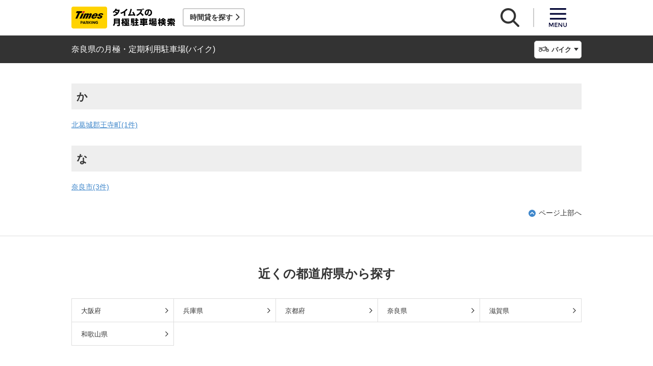

--- FILE ---
content_type: image/svg+xml
request_url: https://times-info.net/monthly/common/svg/common_ic025.svg
body_size: 976
content:
<!-- Generator: Adobe Illustrator 24.0.2, SVG Export Plug-In  -->
<svg version="1.1" xmlns="http://www.w3.org/2000/svg" xmlns:xlink="http://www.w3.org/1999/xlink" x="0px" y="0px" width="90px"
	 height="48.4px" viewBox="0 0 90 48.4" style="enable-background:new 0 0 90 48.4;" xml:space="preserve">
<style type="text/css">
	.st0{fill:#333333;}
</style>
<defs>
</defs>
<g>
	<path class="st0" d="M0.5,34.6c0,7.6,6.1,13.7,13.7,13.7c7.6,0,13.7-6.1,13.7-13.7c0-7.6-6.1-13.7-13.7-13.7
		C6.6,20.9,0.5,27.1,0.5,34.6z M5.5,34.6c0-4.8,3.9-8.6,8.6-8.6c4.8,0,8.6,3.9,8.6,8.6c0,4.8-3.9,8.6-8.6,8.6
		C9.4,43.3,5.5,39.4,5.5,34.6z"/>
	<path class="st0" d="M18.1,17.6l12.1,11.6v1.3c0,2.6,0.7,5,2,6.9c1.3,1.9,3.3,3.4,5.8,3.4h14.4c2.4,0,4.5-1.5,5.8-3.4
		c1.3-1.9,2-4.3,2-6.9v-1.5c0-2-0.4-3.9-1.2-5.6l6.5-6.1l3,6.2c-3.4,2.5-5.7,6.5-5.7,11.1c0,7.6,6.1,13.7,13.7,13.7
		c7.6,0,13.7-6.1,13.7-13.7c0-7.6-6.1-13.7-13.7-13.7c-1.2,0-2.4,0.2-3.6,0.5L70,15.7c0.3,0.1,0.5,0.1,0.8,0.1c0.6,0,1.3,0,1.8,0
		V8.3c-1.1,0-1.3,0-1.8,0c-1.3,0-2.5,0.7-3.2,1.9c0,0.1-0.1,0.2-0.1,0.2l-3.4-7c-2.5-1.2-4.6-2.2-7.1-3.4C56.7,0,56.4,0,56.1,0v0
		l0,0c-2,0.3-3.4,3.2-0.7,4.7l1.7,0.7L43.4,5.3h0c-3,0-4.9,1.9-6.1,3.6c-0.6,0.7-1.1,1.2-1.4,1.5c-0.3,0-24.3,0-27.9,0
		c0,0-4.9,0.1-4.9,0.1c-1,0-1.9,0.6-2.4,1.2c-0.7,1-1,3.3,0,4.7c0.5,0.7,1.5,1.2,2.4,1.2H18.1z M70.6,28.2l3.9,8.3
		c1.3,3.2,6.2,0.9,4.5-2.1L75,26.1c0.4-0.1,0.9-0.1,1.3-0.1c4.8,0,8.6,3.9,8.6,8.6c0,4.8-3.9,8.6-8.6,8.6s-8.6-3.9-8.6-8.6
		C67.7,32.1,68.8,29.8,70.6,28.2z M23.2,15.6h13.2c1.6,0,2.6-0.9,3.2-1.6c0.7-0.7,1.1-1.4,1.6-2c1-1.2,1.6-1.7,2.2-1.7l18.7,0.2
		l1,2.1c-3.7,3.5-7.4,7-11.2,10.4c0.5,0,1.7,1.1,2.1,1.9c0.6,0.9,1.1,2.4,1.1,4.1v1.5c0,1.7-0.5,3.2-1.1,4.1
		c-0.6,0.9-1.2,1.2-1.7,1.2H38c-0.5,0-1.1-0.3-1.7-1.2c-0.6-0.9-1.1-2.4-1.1-4.1c0-0.9,0-1.7,0.1-2.6C31.4,23.5,27.4,19.4,23.2,15.6
		z"/>
</g>
</svg>


--- FILE ---
content_type: application/javascript
request_url: https://times-info.net/monthly/common/js/parkingList.js?v=29ad6e90cf3e8e2fcd6ed8e0590f1b04ef15ffb7
body_size: 562
content:
$(function () {
  // PC幅の際の処理
  function setFuncPC() {
    $('.p-prefecturesListMain_ttl').unbind('click').removeClass('on');
    $('.p-prefecturesListMain_list').removeAttr("style");
  }

  // SP幅の際の処理
  function setFuncSP() {
    $('.p-prefecturesListMain_ttl').on('click', function () {
      $("+.p-prefecturesListMain_list", this).not(':animated').slideToggle().prev(this).toggleClass('on');
    });
  }

  // ウィンドウ幅による処理の切り分け
  function judgeWidth(pcfunc, spfunc) {
    let width = {
      windowInner: window.innerWidth,
      breakPoint: 767
    }
    width.windowInner > width.breakPoint ? pcfunc() : spfunc();
  }

  // ウィンドウ幅による処理の切り分けの処理実行
  function processingJudgeWidth() {
    judgeWidth(setFuncPC, setFuncSP)
  }

  // リサイズ時の処理
  function judgeResize() {
    var timer = false;
    $(window).resize(function () {
      if (timer !== false) {
        clearTimeout(timer);
      }
      timer = setTimeout(function () {
        processingJudgeWidth()
      }, 200);
    });
  }

  // 処理実行
  processingJudgeWidth()
  judgeResize()
});

--- FILE ---
content_type: application/javascript
request_url: https://times-info.net/monthly/common/js/appPath.js?v=29ad6e90cf3e8e2fcd6ed8e0590f1b04ef15ffb7
body_size: 9
content:
function appPath(s){return '/monthly' + s;}